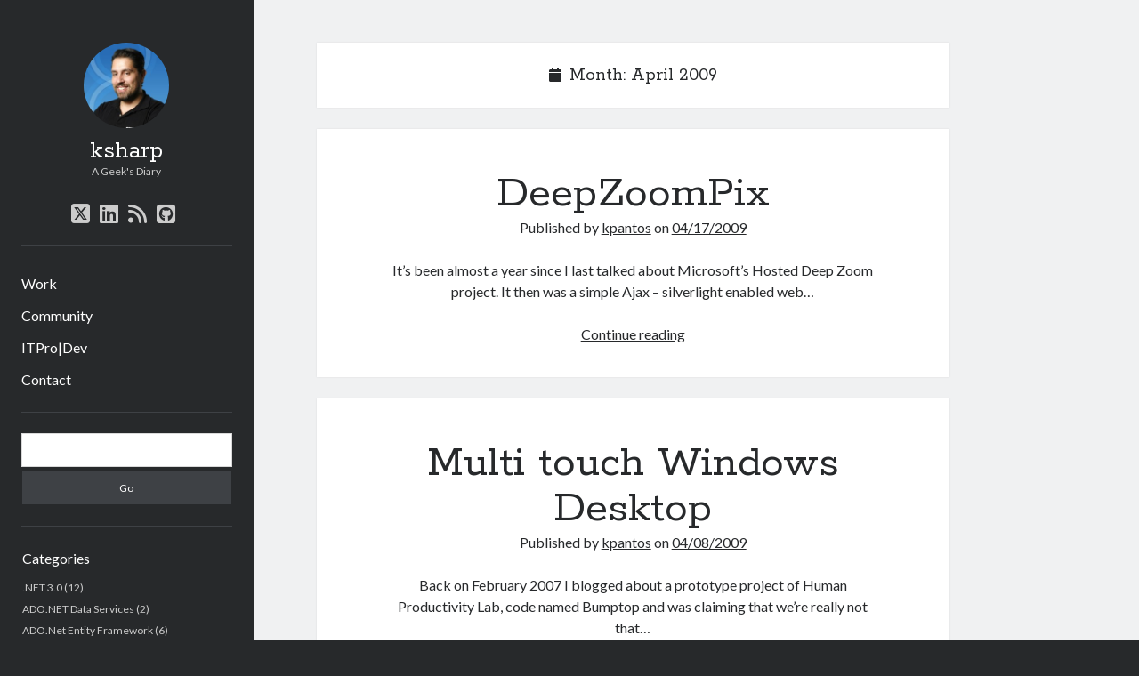

--- FILE ---
content_type: text/html; charset=UTF-8
request_url: https://blog.pantos.name/2009/04/
body_size: 11829
content:
<!DOCTYPE html>

<html lang="en-US">

<head>
	<title>April 2009 &#8211; ksharp</title>
<meta name='robots' content='max-image-preview:large' />
	<style>img:is([sizes="auto" i], [sizes^="auto," i]) { contain-intrinsic-size: 3000px 1500px }</style>
	<meta charset="UTF-8" />
<meta name="viewport" content="width=device-width, initial-scale=1" />
<meta name="template" content="Author 1.56" />
<link rel='dns-prefetch' href='//stats.wp.com' />
<link rel='dns-prefetch' href='//fonts.googleapis.com' />
<link rel="alternate" type="application/rss+xml" title="ksharp &raquo; Feed" href="https://blog.pantos.name/feed/" />
<link rel="alternate" type="application/rss+xml" title="ksharp &raquo; Comments Feed" href="https://blog.pantos.name/comments/feed/" />
<script type="text/javascript">
/* <![CDATA[ */
window._wpemojiSettings = {"baseUrl":"https:\/\/s.w.org\/images\/core\/emoji\/16.0.1\/72x72\/","ext":".png","svgUrl":"https:\/\/s.w.org\/images\/core\/emoji\/16.0.1\/svg\/","svgExt":".svg","source":{"concatemoji":"https:\/\/blog.pantos.name\/wp-includes\/js\/wp-emoji-release.min.js?ver=6.8.3"}};
/*! This file is auto-generated */
!function(s,n){var o,i,e;function c(e){try{var t={supportTests:e,timestamp:(new Date).valueOf()};sessionStorage.setItem(o,JSON.stringify(t))}catch(e){}}function p(e,t,n){e.clearRect(0,0,e.canvas.width,e.canvas.height),e.fillText(t,0,0);var t=new Uint32Array(e.getImageData(0,0,e.canvas.width,e.canvas.height).data),a=(e.clearRect(0,0,e.canvas.width,e.canvas.height),e.fillText(n,0,0),new Uint32Array(e.getImageData(0,0,e.canvas.width,e.canvas.height).data));return t.every(function(e,t){return e===a[t]})}function u(e,t){e.clearRect(0,0,e.canvas.width,e.canvas.height),e.fillText(t,0,0);for(var n=e.getImageData(16,16,1,1),a=0;a<n.data.length;a++)if(0!==n.data[a])return!1;return!0}function f(e,t,n,a){switch(t){case"flag":return n(e,"\ud83c\udff3\ufe0f\u200d\u26a7\ufe0f","\ud83c\udff3\ufe0f\u200b\u26a7\ufe0f")?!1:!n(e,"\ud83c\udde8\ud83c\uddf6","\ud83c\udde8\u200b\ud83c\uddf6")&&!n(e,"\ud83c\udff4\udb40\udc67\udb40\udc62\udb40\udc65\udb40\udc6e\udb40\udc67\udb40\udc7f","\ud83c\udff4\u200b\udb40\udc67\u200b\udb40\udc62\u200b\udb40\udc65\u200b\udb40\udc6e\u200b\udb40\udc67\u200b\udb40\udc7f");case"emoji":return!a(e,"\ud83e\udedf")}return!1}function g(e,t,n,a){var r="undefined"!=typeof WorkerGlobalScope&&self instanceof WorkerGlobalScope?new OffscreenCanvas(300,150):s.createElement("canvas"),o=r.getContext("2d",{willReadFrequently:!0}),i=(o.textBaseline="top",o.font="600 32px Arial",{});return e.forEach(function(e){i[e]=t(o,e,n,a)}),i}function t(e){var t=s.createElement("script");t.src=e,t.defer=!0,s.head.appendChild(t)}"undefined"!=typeof Promise&&(o="wpEmojiSettingsSupports",i=["flag","emoji"],n.supports={everything:!0,everythingExceptFlag:!0},e=new Promise(function(e){s.addEventListener("DOMContentLoaded",e,{once:!0})}),new Promise(function(t){var n=function(){try{var e=JSON.parse(sessionStorage.getItem(o));if("object"==typeof e&&"number"==typeof e.timestamp&&(new Date).valueOf()<e.timestamp+604800&&"object"==typeof e.supportTests)return e.supportTests}catch(e){}return null}();if(!n){if("undefined"!=typeof Worker&&"undefined"!=typeof OffscreenCanvas&&"undefined"!=typeof URL&&URL.createObjectURL&&"undefined"!=typeof Blob)try{var e="postMessage("+g.toString()+"("+[JSON.stringify(i),f.toString(),p.toString(),u.toString()].join(",")+"));",a=new Blob([e],{type:"text/javascript"}),r=new Worker(URL.createObjectURL(a),{name:"wpTestEmojiSupports"});return void(r.onmessage=function(e){c(n=e.data),r.terminate(),t(n)})}catch(e){}c(n=g(i,f,p,u))}t(n)}).then(function(e){for(var t in e)n.supports[t]=e[t],n.supports.everything=n.supports.everything&&n.supports[t],"flag"!==t&&(n.supports.everythingExceptFlag=n.supports.everythingExceptFlag&&n.supports[t]);n.supports.everythingExceptFlag=n.supports.everythingExceptFlag&&!n.supports.flag,n.DOMReady=!1,n.readyCallback=function(){n.DOMReady=!0}}).then(function(){return e}).then(function(){var e;n.supports.everything||(n.readyCallback(),(e=n.source||{}).concatemoji?t(e.concatemoji):e.wpemoji&&e.twemoji&&(t(e.twemoji),t(e.wpemoji)))}))}((window,document),window._wpemojiSettings);
/* ]]> */
</script>
<style id='wp-emoji-styles-inline-css' type='text/css'>

	img.wp-smiley, img.emoji {
		display: inline !important;
		border: none !important;
		box-shadow: none !important;
		height: 1em !important;
		width: 1em !important;
		margin: 0 0.07em !important;
		vertical-align: -0.1em !important;
		background: none !important;
		padding: 0 !important;
	}
</style>
<link rel='stylesheet' id='wp-block-library-css' href='https://blog.pantos.name/wp-includes/css/dist/block-library/style.min.css?ver=6.8.3' type='text/css' media='all' />
<style id='classic-theme-styles-inline-css' type='text/css'>
/*! This file is auto-generated */
.wp-block-button__link{color:#fff;background-color:#32373c;border-radius:9999px;box-shadow:none;text-decoration:none;padding:calc(.667em + 2px) calc(1.333em + 2px);font-size:1.125em}.wp-block-file__button{background:#32373c;color:#fff;text-decoration:none}
</style>
<link rel='stylesheet' id='mediaelement-css' href='https://blog.pantos.name/wp-includes/js/mediaelement/mediaelementplayer-legacy.min.css?ver=4.2.17' type='text/css' media='all' />
<link rel='stylesheet' id='wp-mediaelement-css' href='https://blog.pantos.name/wp-includes/js/mediaelement/wp-mediaelement.min.css?ver=6.8.3' type='text/css' media='all' />
<style id='jetpack-sharing-buttons-style-inline-css' type='text/css'>
.jetpack-sharing-buttons__services-list{display:flex;flex-direction:row;flex-wrap:wrap;gap:0;list-style-type:none;margin:5px;padding:0}.jetpack-sharing-buttons__services-list.has-small-icon-size{font-size:12px}.jetpack-sharing-buttons__services-list.has-normal-icon-size{font-size:16px}.jetpack-sharing-buttons__services-list.has-large-icon-size{font-size:24px}.jetpack-sharing-buttons__services-list.has-huge-icon-size{font-size:36px}@media print{.jetpack-sharing-buttons__services-list{display:none!important}}.editor-styles-wrapper .wp-block-jetpack-sharing-buttons{gap:0;padding-inline-start:0}ul.jetpack-sharing-buttons__services-list.has-background{padding:1.25em 2.375em}
</style>
<style id='global-styles-inline-css' type='text/css'>
:root{--wp--preset--aspect-ratio--square: 1;--wp--preset--aspect-ratio--4-3: 4/3;--wp--preset--aspect-ratio--3-4: 3/4;--wp--preset--aspect-ratio--3-2: 3/2;--wp--preset--aspect-ratio--2-3: 2/3;--wp--preset--aspect-ratio--16-9: 16/9;--wp--preset--aspect-ratio--9-16: 9/16;--wp--preset--color--black: #000000;--wp--preset--color--cyan-bluish-gray: #abb8c3;--wp--preset--color--white: #ffffff;--wp--preset--color--pale-pink: #f78da7;--wp--preset--color--vivid-red: #cf2e2e;--wp--preset--color--luminous-vivid-orange: #ff6900;--wp--preset--color--luminous-vivid-amber: #fcb900;--wp--preset--color--light-green-cyan: #7bdcb5;--wp--preset--color--vivid-green-cyan: #00d084;--wp--preset--color--pale-cyan-blue: #8ed1fc;--wp--preset--color--vivid-cyan-blue: #0693e3;--wp--preset--color--vivid-purple: #9b51e0;--wp--preset--gradient--vivid-cyan-blue-to-vivid-purple: linear-gradient(135deg,rgba(6,147,227,1) 0%,rgb(155,81,224) 100%);--wp--preset--gradient--light-green-cyan-to-vivid-green-cyan: linear-gradient(135deg,rgb(122,220,180) 0%,rgb(0,208,130) 100%);--wp--preset--gradient--luminous-vivid-amber-to-luminous-vivid-orange: linear-gradient(135deg,rgba(252,185,0,1) 0%,rgba(255,105,0,1) 100%);--wp--preset--gradient--luminous-vivid-orange-to-vivid-red: linear-gradient(135deg,rgba(255,105,0,1) 0%,rgb(207,46,46) 100%);--wp--preset--gradient--very-light-gray-to-cyan-bluish-gray: linear-gradient(135deg,rgb(238,238,238) 0%,rgb(169,184,195) 100%);--wp--preset--gradient--cool-to-warm-spectrum: linear-gradient(135deg,rgb(74,234,220) 0%,rgb(151,120,209) 20%,rgb(207,42,186) 40%,rgb(238,44,130) 60%,rgb(251,105,98) 80%,rgb(254,248,76) 100%);--wp--preset--gradient--blush-light-purple: linear-gradient(135deg,rgb(255,206,236) 0%,rgb(152,150,240) 100%);--wp--preset--gradient--blush-bordeaux: linear-gradient(135deg,rgb(254,205,165) 0%,rgb(254,45,45) 50%,rgb(107,0,62) 100%);--wp--preset--gradient--luminous-dusk: linear-gradient(135deg,rgb(255,203,112) 0%,rgb(199,81,192) 50%,rgb(65,88,208) 100%);--wp--preset--gradient--pale-ocean: linear-gradient(135deg,rgb(255,245,203) 0%,rgb(182,227,212) 50%,rgb(51,167,181) 100%);--wp--preset--gradient--electric-grass: linear-gradient(135deg,rgb(202,248,128) 0%,rgb(113,206,126) 100%);--wp--preset--gradient--midnight: linear-gradient(135deg,rgb(2,3,129) 0%,rgb(40,116,252) 100%);--wp--preset--font-size--small: 12px;--wp--preset--font-size--medium: 20px;--wp--preset--font-size--large: 21px;--wp--preset--font-size--x-large: 42px;--wp--preset--font-size--regular: 16px;--wp--preset--font-size--larger: 37px;--wp--preset--spacing--20: 0.44rem;--wp--preset--spacing--30: 0.67rem;--wp--preset--spacing--40: 1rem;--wp--preset--spacing--50: 1.5rem;--wp--preset--spacing--60: 2.25rem;--wp--preset--spacing--70: 3.38rem;--wp--preset--spacing--80: 5.06rem;--wp--preset--shadow--natural: 6px 6px 9px rgba(0, 0, 0, 0.2);--wp--preset--shadow--deep: 12px 12px 50px rgba(0, 0, 0, 0.4);--wp--preset--shadow--sharp: 6px 6px 0px rgba(0, 0, 0, 0.2);--wp--preset--shadow--outlined: 6px 6px 0px -3px rgba(255, 255, 255, 1), 6px 6px rgba(0, 0, 0, 1);--wp--preset--shadow--crisp: 6px 6px 0px rgba(0, 0, 0, 1);}:where(.is-layout-flex){gap: 0.5em;}:where(.is-layout-grid){gap: 0.5em;}body .is-layout-flex{display: flex;}.is-layout-flex{flex-wrap: wrap;align-items: center;}.is-layout-flex > :is(*, div){margin: 0;}body .is-layout-grid{display: grid;}.is-layout-grid > :is(*, div){margin: 0;}:where(.wp-block-columns.is-layout-flex){gap: 2em;}:where(.wp-block-columns.is-layout-grid){gap: 2em;}:where(.wp-block-post-template.is-layout-flex){gap: 1.25em;}:where(.wp-block-post-template.is-layout-grid){gap: 1.25em;}.has-black-color{color: var(--wp--preset--color--black) !important;}.has-cyan-bluish-gray-color{color: var(--wp--preset--color--cyan-bluish-gray) !important;}.has-white-color{color: var(--wp--preset--color--white) !important;}.has-pale-pink-color{color: var(--wp--preset--color--pale-pink) !important;}.has-vivid-red-color{color: var(--wp--preset--color--vivid-red) !important;}.has-luminous-vivid-orange-color{color: var(--wp--preset--color--luminous-vivid-orange) !important;}.has-luminous-vivid-amber-color{color: var(--wp--preset--color--luminous-vivid-amber) !important;}.has-light-green-cyan-color{color: var(--wp--preset--color--light-green-cyan) !important;}.has-vivid-green-cyan-color{color: var(--wp--preset--color--vivid-green-cyan) !important;}.has-pale-cyan-blue-color{color: var(--wp--preset--color--pale-cyan-blue) !important;}.has-vivid-cyan-blue-color{color: var(--wp--preset--color--vivid-cyan-blue) !important;}.has-vivid-purple-color{color: var(--wp--preset--color--vivid-purple) !important;}.has-black-background-color{background-color: var(--wp--preset--color--black) !important;}.has-cyan-bluish-gray-background-color{background-color: var(--wp--preset--color--cyan-bluish-gray) !important;}.has-white-background-color{background-color: var(--wp--preset--color--white) !important;}.has-pale-pink-background-color{background-color: var(--wp--preset--color--pale-pink) !important;}.has-vivid-red-background-color{background-color: var(--wp--preset--color--vivid-red) !important;}.has-luminous-vivid-orange-background-color{background-color: var(--wp--preset--color--luminous-vivid-orange) !important;}.has-luminous-vivid-amber-background-color{background-color: var(--wp--preset--color--luminous-vivid-amber) !important;}.has-light-green-cyan-background-color{background-color: var(--wp--preset--color--light-green-cyan) !important;}.has-vivid-green-cyan-background-color{background-color: var(--wp--preset--color--vivid-green-cyan) !important;}.has-pale-cyan-blue-background-color{background-color: var(--wp--preset--color--pale-cyan-blue) !important;}.has-vivid-cyan-blue-background-color{background-color: var(--wp--preset--color--vivid-cyan-blue) !important;}.has-vivid-purple-background-color{background-color: var(--wp--preset--color--vivid-purple) !important;}.has-black-border-color{border-color: var(--wp--preset--color--black) !important;}.has-cyan-bluish-gray-border-color{border-color: var(--wp--preset--color--cyan-bluish-gray) !important;}.has-white-border-color{border-color: var(--wp--preset--color--white) !important;}.has-pale-pink-border-color{border-color: var(--wp--preset--color--pale-pink) !important;}.has-vivid-red-border-color{border-color: var(--wp--preset--color--vivid-red) !important;}.has-luminous-vivid-orange-border-color{border-color: var(--wp--preset--color--luminous-vivid-orange) !important;}.has-luminous-vivid-amber-border-color{border-color: var(--wp--preset--color--luminous-vivid-amber) !important;}.has-light-green-cyan-border-color{border-color: var(--wp--preset--color--light-green-cyan) !important;}.has-vivid-green-cyan-border-color{border-color: var(--wp--preset--color--vivid-green-cyan) !important;}.has-pale-cyan-blue-border-color{border-color: var(--wp--preset--color--pale-cyan-blue) !important;}.has-vivid-cyan-blue-border-color{border-color: var(--wp--preset--color--vivid-cyan-blue) !important;}.has-vivid-purple-border-color{border-color: var(--wp--preset--color--vivid-purple) !important;}.has-vivid-cyan-blue-to-vivid-purple-gradient-background{background: var(--wp--preset--gradient--vivid-cyan-blue-to-vivid-purple) !important;}.has-light-green-cyan-to-vivid-green-cyan-gradient-background{background: var(--wp--preset--gradient--light-green-cyan-to-vivid-green-cyan) !important;}.has-luminous-vivid-amber-to-luminous-vivid-orange-gradient-background{background: var(--wp--preset--gradient--luminous-vivid-amber-to-luminous-vivid-orange) !important;}.has-luminous-vivid-orange-to-vivid-red-gradient-background{background: var(--wp--preset--gradient--luminous-vivid-orange-to-vivid-red) !important;}.has-very-light-gray-to-cyan-bluish-gray-gradient-background{background: var(--wp--preset--gradient--very-light-gray-to-cyan-bluish-gray) !important;}.has-cool-to-warm-spectrum-gradient-background{background: var(--wp--preset--gradient--cool-to-warm-spectrum) !important;}.has-blush-light-purple-gradient-background{background: var(--wp--preset--gradient--blush-light-purple) !important;}.has-blush-bordeaux-gradient-background{background: var(--wp--preset--gradient--blush-bordeaux) !important;}.has-luminous-dusk-gradient-background{background: var(--wp--preset--gradient--luminous-dusk) !important;}.has-pale-ocean-gradient-background{background: var(--wp--preset--gradient--pale-ocean) !important;}.has-electric-grass-gradient-background{background: var(--wp--preset--gradient--electric-grass) !important;}.has-midnight-gradient-background{background: var(--wp--preset--gradient--midnight) !important;}.has-small-font-size{font-size: var(--wp--preset--font-size--small) !important;}.has-medium-font-size{font-size: var(--wp--preset--font-size--medium) !important;}.has-large-font-size{font-size: var(--wp--preset--font-size--large) !important;}.has-x-large-font-size{font-size: var(--wp--preset--font-size--x-large) !important;}
:where(.wp-block-post-template.is-layout-flex){gap: 1.25em;}:where(.wp-block-post-template.is-layout-grid){gap: 1.25em;}
:where(.wp-block-columns.is-layout-flex){gap: 2em;}:where(.wp-block-columns.is-layout-grid){gap: 2em;}
:root :where(.wp-block-pullquote){font-size: 1.5em;line-height: 1.6;}
</style>
<link rel='stylesheet' id='ct-author-google-fonts-css' href='//fonts.googleapis.com/css?family=Rokkitt%3A400%2C700%7CLato%3A400%2C700&#038;subset=latin%2Clatin-ext&#038;display=swap&#038;ver=6.8.3' type='text/css' media='all' />
<link rel='stylesheet' id='ct-author-font-awesome-css' href='https://blog.pantos.name/wp-content/themes/author/assets/font-awesome/css/all.min.css?ver=6.8.3' type='text/css' media='all' />
<link rel='stylesheet' id='ct-author-style-css' href='https://blog.pantos.name/wp-content/themes/author/style.css?ver=6.8.3' type='text/css' media='all' />
<script type="text/javascript" src="https://blog.pantos.name/wp-includes/js/jquery/jquery.min.js?ver=3.7.1" id="jquery-core-js"></script>
<script type="text/javascript" src="https://blog.pantos.name/wp-includes/js/jquery/jquery-migrate.min.js?ver=3.4.1" id="jquery-migrate-js"></script>
<!--[if IE 8]>
<script type="text/javascript" src="https://blog.pantos.name/wp-content/themes/author/js/build/html5shiv.min.js?ver=6.8.3" id="ct-author-html5-shiv-js"></script>
<![endif]-->
<link rel="https://api.w.org/" href="https://blog.pantos.name/wp-json/" /><link rel="EditURI" type="application/rsd+xml" title="RSD" href="https://blog.pantos.name/xmlrpc.php?rsd" />
<meta name="generator" content="WordPress 6.8.3" />
<script type="text/javascript">
(function(url){
	if(/(?:Chrome\/26\.0\.1410\.63 Safari\/537\.31|WordfenceTestMonBot)/.test(navigator.userAgent)){ return; }
	var addEvent = function(evt, handler) {
		if (window.addEventListener) {
			document.addEventListener(evt, handler, false);
		} else if (window.attachEvent) {
			document.attachEvent('on' + evt, handler);
		}
	};
	var removeEvent = function(evt, handler) {
		if (window.removeEventListener) {
			document.removeEventListener(evt, handler, false);
		} else if (window.detachEvent) {
			document.detachEvent('on' + evt, handler);
		}
	};
	var evts = 'contextmenu dblclick drag dragend dragenter dragleave dragover dragstart drop keydown keypress keyup mousedown mousemove mouseout mouseover mouseup mousewheel scroll'.split(' ');
	var logHuman = function() {
		if (window.wfLogHumanRan) { return; }
		window.wfLogHumanRan = true;
		var wfscr = document.createElement('script');
		wfscr.type = 'text/javascript';
		wfscr.async = true;
		wfscr.src = url + '&r=' + Math.random();
		(document.getElementsByTagName('head')[0]||document.getElementsByTagName('body')[0]).appendChild(wfscr);
		for (var i = 0; i < evts.length; i++) {
			removeEvent(evts[i], logHuman);
		}
	};
	for (var i = 0; i < evts.length; i++) {
		addEvent(evts[i], logHuman);
	}
})('//blog.pantos.name/?wordfence_lh=1&hid=8E605072CE2A7F882F4055B94F98B52D');
</script>	<style>img#wpstats{display:none}</style>
		</head>

<body id="author" class="archive date wp-theme-author">
			<a class="skip-content" href="#main">Skip to content</a>
		<div id="overflow-container" class="overflow-container">
			<div class="max-width">
				<div id="main-sidebar" class="main-sidebar">
																<header class="site-header" id="site-header" role="banner">
							<div id="title-container" class="title-container">
																	<div id="site-avatar" class="site-avatar"
											style="background-image: url('http://blog.pantos.name/wp-content/uploads/2019/01/0.jpg')"></div>
																<div class="container">
									<div id='site-title' class='site-title'><a href='https://blog.pantos.name'>ksharp</a></div>									<p class="tagline">A Geek&#039;s Diary</p>								</div>
							</div>
							<button id="toggle-navigation" class="toggle-navigation" aria-expanded="false">
								<span class="screen-reader-text">open primary menu</span>
								<i class="fas fa-bars"></i>
							</button>
							<div class='social-media-icons'><ul>						<li>
							<a class="twitter" target="_blank"
							   href="https://twitter.com/kpantos" 
                               >
								<i class="fab fa-square-x-twitter"></i>
								<span class="screen-reader-text">twitter</span>
															</a>
						</li>
												<li>
							<a class="linkedin" target="_blank"
							   href="https://www.linkedin.com/in/konstantinospantos/" 
                               >
								<i class="fab fa-linkedin"></i>
								<span class="screen-reader-text">linkedin</span>
															</a>
						</li>
												<li>
							<a class="rss" target="_blank"
							   href="https://blog.pantos.name/feed" 
                               >
								<i class="fas fa-rss"></i>
								<span class="screen-reader-text">rss</span>
															</a>
						</li>
												<li>
							<a class="github" target="_blank"
							   href="https://github.com/kpantos" 
                               >
								<i class="fab fa-github-square"></i>
								<span class="screen-reader-text">github</span>
															</a>
						</li>
						</ul></div>							<div id="menu-primary" class="menu-container menu-primary" role="navigation">
	<nav class="menu"><ul id="menu-primary-items" class="menu-primary-items"><li id="menu-item-8509" class="menu-item menu-item-type-post_type menu-item-object-page menu-item-8509"><a href="https://blog.pantos.name/work/">Work</a></li>
<li id="menu-item-3733" class="menu-item menu-item-type-custom menu-item-object-custom menu-item-3733"><a href="http://www.azureheads.gr">Community</a></li>
<li id="menu-item-3734" class="menu-item menu-item-type-custom menu-item-object-custom menu-item-3734"><a href="http://www.itprodevconnections.gr">ITPro|Dev</a></li>
<li id="menu-item-6893" class="menu-item menu-item-type-post_type menu-item-object-page menu-item-6893"><a href="https://blog.pantos.name/contact/">Contact</a></li>
</ul></nav></div>						</header>
																<aside class="sidebar sidebar-primary" id="sidebar-primary" role="complementary">
		<h1 class="screen-reader-text">Sidebar</h1>
		<section id="search-2" class="widget widget_search"><div class='search-form-container'>
	<form role="search" method="get" class="search-form" action="https://blog.pantos.name/">
		<label class="screen-reader-text" for="search-field">Search</label>
		<input id="search-field" type="search" class="search-field" value="" name="s"
		       title="Search for:"/>
		<input type="submit" class="search-submit" value='Go'/>
	</form>
</div></section><section id="categories-2" class="widget widget_categories"><h2 class="widget-title">Categories</h2>
			<ul>
					<li class="cat-item cat-item-2"><a href="https://blog.pantos.name/category/net-3-0/">.NET 3.0</a> (12)
</li>
	<li class="cat-item cat-item-3"><a href="https://blog.pantos.name/category/ado-net-data-services/">ADO.NET Data Services</a> (2)
</li>
	<li class="cat-item cat-item-4"><a href="https://blog.pantos.name/category/ado-net-entity-framework/">ADO.Net Entity Framework</a> (6)
</li>
	<li class="cat-item cat-item-5"><a href="https://blog.pantos.name/category/architecture/">Architecture</a> (8)
</li>
	<li class="cat-item cat-item-6"><a href="https://blog.pantos.name/category/asp-net/">ASP.NET</a> (38)
</li>
	<li class="cat-item cat-item-7"><a href="https://blog.pantos.name/category/c/">C#</a> (12)
</li>
	<li class="cat-item cat-item-8"><a href="https://blog.pantos.name/category/caching/">Caching</a> (1)
</li>
	<li class="cat-item cat-item-9"><a href="https://blog.pantos.name/category/deepzoom/">Deepzoom</a> (1)
</li>
	<li class="cat-item cat-item-10"><a href="https://blog.pantos.name/category/dotnetzone/">DotNetZone</a> (5)
</li>
	<li class="cat-item cat-item-11"><a href="https://blog.pantos.name/category/dynamic-data/">Dynamic Data</a> (1)
</li>
	<li class="cat-item cat-item-12"><a href="https://blog.pantos.name/category/enterprise-library/">Enterprise Library</a> (2)
</li>
	<li class="cat-item cat-item-13"><a href="https://blog.pantos.name/category/events/">Events</a> (44)
</li>
	<li class="cat-item cat-item-14"><a href="https://blog.pantos.name/category/expression-suite/">Expression Suite</a> (1)
</li>
	<li class="cat-item cat-item-15"><a href="https://blog.pantos.name/category/general-net/">General .Net</a> (9)
</li>
	<li class="cat-item cat-item-16"><a href="https://blog.pantos.name/category/great-sites/">Great Sites</a> (22)
</li>
	<li class="cat-item cat-item-17"><a href="https://blog.pantos.name/category/internet-explorer/">Internet Explorer</a> (10)
</li>
	<li class="cat-item cat-item-18"><a href="https://blog.pantos.name/category/linq/">Linq</a> (6)
</li>
	<li class="cat-item cat-item-19"><a href="https://blog.pantos.name/category/linq-to-sql/">Linq to SQL</a> (6)
</li>
	<li class="cat-item cat-item-20"><a href="https://blog.pantos.name/category/metro-applications/">Metro Applications</a> (1)
</li>
	<li class="cat-item cat-item-21"><a href="https://blog.pantos.name/category/microsoft-azure/">Microsoft Azure</a> (45)
</li>
	<li class="cat-item cat-item-22"><a href="https://blog.pantos.name/category/ms-application-blocks/">MS Application Blocks</a> (7)
</li>
	<li class="cat-item cat-item-23"><a href="https://blog.pantos.name/category/mvp/">MVP</a> (13)
</li>
	<li class="cat-item cat-item-24"><a href="https://blog.pantos.name/category/notes/">Note to Self</a> (1)
</li>
	<li class="cat-item cat-item-25"><a href="https://blog.pantos.name/category/off-topic/">Off Topic</a> (60)
</li>
	<li class="cat-item cat-item-26"><a href="https://blog.pantos.name/category/office-development/">Office Development</a> (1)
</li>
	<li class="cat-item cat-item-27"><a href="https://blog.pantos.name/category/operating-system/">Operating System</a> (12)
</li>
	<li class="cat-item cat-item-28"><a href="https://blog.pantos.name/category/popfly/">Popfly</a> (5)
</li>
	<li class="cat-item cat-item-29"><a href="https://blog.pantos.name/category/publications/">Publications</a> (1)
</li>
	<li class="cat-item cat-item-31"><a href="https://blog.pantos.name/category/security/">Security</a> (4)
</li>
	<li class="cat-item cat-item-32"><a href="https://blog.pantos.name/category/silverlight/">Silverlight</a> (30)
</li>
	<li class="cat-item cat-item-33"><a href="https://blog.pantos.name/category/sql-server/">SQL Server</a> (3)
</li>
	<li class="cat-item cat-item-34"><a href="https://blog.pantos.name/category/teched-2007/">TechEd 2007</a> (4)
</li>
	<li class="cat-item cat-item-35"><a href="https://blog.pantos.name/category/teched-2008/">TechEd 2008</a> (2)
</li>
	<li class="cat-item cat-item-36"><a href="https://blog.pantos.name/category/teched-2009/">TechEd 2009</a> (4)
</li>
	<li class="cat-item cat-item-37"><a href="https://blog.pantos.name/category/teched-2010/">TechEd 2010</a> (1)
</li>
	<li class="cat-item cat-item-38"><a href="https://blog.pantos.name/category/teched-2013/">TechEd 2013</a> (1)
</li>
	<li class="cat-item cat-item-39"><a href="https://blog.pantos.name/category/tools/">Tools</a> (9)
</li>
	<li class="cat-item cat-item-1"><a href="https://blog.pantos.name/category/uncategorized/">Uncategorized</a> (24)
</li>
	<li class="cat-item cat-item-40"><a href="https://blog.pantos.name/category/utils-i-like/">Utils I Like</a> (22)
</li>
	<li class="cat-item cat-item-41"><a href="https://blog.pantos.name/category/vista-gadgets/">Vista Gadgets</a> (15)
</li>
	<li class="cat-item cat-item-42"><a href="https://blog.pantos.name/category/visual-studio/">Visual Studio</a> (24)
</li>
	<li class="cat-item cat-item-43"><a href="https://blog.pantos.name/category/web/">Web</a> (58)
</li>
	<li class="cat-item cat-item-44"><a href="https://blog.pantos.name/category/windows-7/">Windows 7</a> (5)
</li>
	<li class="cat-item cat-item-45"><a href="https://blog.pantos.name/category/windows-8/">Windows 8</a> (5)
</li>
	<li class="cat-item cat-item-46"><a href="https://blog.pantos.name/category/wp7/">WP7</a> (4)
</li>
	<li class="cat-item cat-item-47"><a href="https://blog.pantos.name/category/wpf/">WPF</a> (12)
</li>
			</ul>

			</section><section id="archives-2" class="widget widget_archive"><h2 class="widget-title">Archives</h2>		<label class="screen-reader-text" for="archives-dropdown-2">Archives</label>
		<select id="archives-dropdown-2" name="archive-dropdown">
			
			<option value="">Select Month</option>
				<option value='https://blog.pantos.name/2019/10/'> October 2019 &nbsp;(1)</option>
	<option value='https://blog.pantos.name/2016/11/'> November 2016 &nbsp;(1)</option>
	<option value='https://blog.pantos.name/2016/04/'> April 2016 &nbsp;(1)</option>
	<option value='https://blog.pantos.name/2016/03/'> March 2016 &nbsp;(1)</option>
	<option value='https://blog.pantos.name/2016/02/'> February 2016 &nbsp;(1)</option>
	<option value='https://blog.pantos.name/2016/01/'> January 2016 &nbsp;(1)</option>
	<option value='https://blog.pantos.name/2015/10/'> October 2015 &nbsp;(1)</option>
	<option value='https://blog.pantos.name/2015/07/'> July 2015 &nbsp;(1)</option>
	<option value='https://blog.pantos.name/2015/06/'> June 2015 &nbsp;(1)</option>
	<option value='https://blog.pantos.name/2015/04/'> April 2015 &nbsp;(3)</option>
	<option value='https://blog.pantos.name/2015/01/'> January 2015 &nbsp;(1)</option>
	<option value='https://blog.pantos.name/2014/12/'> December 2014 &nbsp;(4)</option>
	<option value='https://blog.pantos.name/2014/11/'> November 2014 &nbsp;(2)</option>
	<option value='https://blog.pantos.name/2014/10/'> October 2014 &nbsp;(3)</option>
	<option value='https://blog.pantos.name/2014/07/'> July 2014 &nbsp;(1)</option>
	<option value='https://blog.pantos.name/2014/03/'> March 2014 &nbsp;(1)</option>
	<option value='https://blog.pantos.name/2014/02/'> February 2014 &nbsp;(1)</option>
	<option value='https://blog.pantos.name/2013/12/'> December 2013 &nbsp;(3)</option>
	<option value='https://blog.pantos.name/2013/06/'> June 2013 &nbsp;(2)</option>
	<option value='https://blog.pantos.name/2013/05/'> May 2013 &nbsp;(6)</option>
	<option value='https://blog.pantos.name/2013/04/'> April 2013 &nbsp;(1)</option>
	<option value='https://blog.pantos.name/2013/03/'> March 2013 &nbsp;(2)</option>
	<option value='https://blog.pantos.name/2013/01/'> January 2013 &nbsp;(2)</option>
	<option value='https://blog.pantos.name/2012/12/'> December 2012 &nbsp;(5)</option>
	<option value='https://blog.pantos.name/2012/10/'> October 2012 &nbsp;(1)</option>
	<option value='https://blog.pantos.name/2012/09/'> September 2012 &nbsp;(1)</option>
	<option value='https://blog.pantos.name/2012/08/'> August 2012 &nbsp;(2)</option>
	<option value='https://blog.pantos.name/2012/07/'> July 2012 &nbsp;(6)</option>
	<option value='https://blog.pantos.name/2012/05/'> May 2012 &nbsp;(3)</option>
	<option value='https://blog.pantos.name/2012/04/'> April 2012 &nbsp;(1)</option>
	<option value='https://blog.pantos.name/2012/03/'> March 2012 &nbsp;(1)</option>
	<option value='https://blog.pantos.name/2012/02/'> February 2012 &nbsp;(1)</option>
	<option value='https://blog.pantos.name/2012/01/'> January 2012 &nbsp;(1)</option>
	<option value='https://blog.pantos.name/2011/12/'> December 2011 &nbsp;(2)</option>
	<option value='https://blog.pantos.name/2011/09/'> September 2011 &nbsp;(1)</option>
	<option value='https://blog.pantos.name/2011/06/'> June 2011 &nbsp;(1)</option>
	<option value='https://blog.pantos.name/2011/05/'> May 2011 &nbsp;(4)</option>
	<option value='https://blog.pantos.name/2011/04/'> April 2011 &nbsp;(4)</option>
	<option value='https://blog.pantos.name/2011/03/'> March 2011 &nbsp;(2)</option>
	<option value='https://blog.pantos.name/2011/02/'> February 2011 &nbsp;(1)</option>
	<option value='https://blog.pantos.name/2011/01/'> January 2011 &nbsp;(5)</option>
	<option value='https://blog.pantos.name/2010/11/'> November 2010 &nbsp;(1)</option>
	<option value='https://blog.pantos.name/2010/10/'> October 2010 &nbsp;(3)</option>
	<option value='https://blog.pantos.name/2010/09/'> September 2010 &nbsp;(2)</option>
	<option value='https://blog.pantos.name/2010/08/'> August 2010 &nbsp;(1)</option>
	<option value='https://blog.pantos.name/2010/07/'> July 2010 &nbsp;(1)</option>
	<option value='https://blog.pantos.name/2010/06/'> June 2010 &nbsp;(2)</option>
	<option value='https://blog.pantos.name/2010/05/'> May 2010 &nbsp;(1)</option>
	<option value='https://blog.pantos.name/2010/04/'> April 2010 &nbsp;(4)</option>
	<option value='https://blog.pantos.name/2010/03/'> March 2010 &nbsp;(3)</option>
	<option value='https://blog.pantos.name/2010/02/'> February 2010 &nbsp;(2)</option>
	<option value='https://blog.pantos.name/2010/01/'> January 2010 &nbsp;(3)</option>
	<option value='https://blog.pantos.name/2009/12/'> December 2009 &nbsp;(5)</option>
	<option value='https://blog.pantos.name/2009/11/'> November 2009 &nbsp;(5)</option>
	<option value='https://blog.pantos.name/2009/10/'> October 2009 &nbsp;(10)</option>
	<option value='https://blog.pantos.name/2009/09/'> September 2009 &nbsp;(8)</option>
	<option value='https://blog.pantos.name/2009/08/'> August 2009 &nbsp;(1)</option>
	<option value='https://blog.pantos.name/2009/07/'> July 2009 &nbsp;(2)</option>
	<option value='https://blog.pantos.name/2009/05/'> May 2009 &nbsp;(2)</option>
	<option value='https://blog.pantos.name/2009/04/' selected='selected'> April 2009 &nbsp;(5)</option>
	<option value='https://blog.pantos.name/2009/03/'> March 2009 &nbsp;(3)</option>
	<option value='https://blog.pantos.name/2009/02/'> February 2009 &nbsp;(3)</option>
	<option value='https://blog.pantos.name/2009/01/'> January 2009 &nbsp;(4)</option>
	<option value='https://blog.pantos.name/2008/11/'> November 2008 &nbsp;(9)</option>
	<option value='https://blog.pantos.name/2008/09/'> September 2008 &nbsp;(6)</option>
	<option value='https://blog.pantos.name/2008/08/'> August 2008 &nbsp;(5)</option>
	<option value='https://blog.pantos.name/2008/07/'> July 2008 &nbsp;(2)</option>
	<option value='https://blog.pantos.name/2008/06/'> June 2008 &nbsp;(2)</option>
	<option value='https://blog.pantos.name/2008/05/'> May 2008 &nbsp;(2)</option>
	<option value='https://blog.pantos.name/2008/04/'> April 2008 &nbsp;(9)</option>
	<option value='https://blog.pantos.name/2008/03/'> March 2008 &nbsp;(3)</option>
	<option value='https://blog.pantos.name/2008/02/'> February 2008 &nbsp;(3)</option>
	<option value='https://blog.pantos.name/2008/01/'> January 2008 &nbsp;(5)</option>
	<option value='https://blog.pantos.name/2007/12/'> December 2007 &nbsp;(5)</option>
	<option value='https://blog.pantos.name/2007/11/'> November 2007 &nbsp;(6)</option>
	<option value='https://blog.pantos.name/2007/10/'> October 2007 &nbsp;(5)</option>
	<option value='https://blog.pantos.name/2007/09/'> September 2007 &nbsp;(12)</option>
	<option value='https://blog.pantos.name/2007/08/'> August 2007 &nbsp;(2)</option>
	<option value='https://blog.pantos.name/2007/07/'> July 2007 &nbsp;(5)</option>
	<option value='https://blog.pantos.name/2007/06/'> June 2007 &nbsp;(13)</option>
	<option value='https://blog.pantos.name/2007/05/'> May 2007 &nbsp;(6)</option>
	<option value='https://blog.pantos.name/2007/04/'> April 2007 &nbsp;(6)</option>
	<option value='https://blog.pantos.name/2007/03/'> March 2007 &nbsp;(6)</option>
	<option value='https://blog.pantos.name/2007/02/'> February 2007 &nbsp;(4)</option>
	<option value='https://blog.pantos.name/2007/01/'> January 2007 &nbsp;(7)</option>
	<option value='https://blog.pantos.name/2006/12/'> December 2006 &nbsp;(4)</option>
	<option value='https://blog.pantos.name/2006/11/'> November 2006 &nbsp;(3)</option>
	<option value='https://blog.pantos.name/2006/10/'> October 2006 &nbsp;(3)</option>
	<option value='https://blog.pantos.name/2006/09/'> September 2006 &nbsp;(3)</option>
	<option value='https://blog.pantos.name/2006/08/'> August 2006 &nbsp;(3)</option>
	<option value='https://blog.pantos.name/2006/07/'> July 2006 &nbsp;(3)</option>
	<option value='https://blog.pantos.name/2006/06/'> June 2006 &nbsp;(14)</option>
	<option value='https://blog.pantos.name/2006/05/'> May 2006 &nbsp;(3)</option>

		</select>

			<script type="text/javascript">
/* <![CDATA[ */

(function() {
	var dropdown = document.getElementById( "archives-dropdown-2" );
	function onSelectChange() {
		if ( dropdown.options[ dropdown.selectedIndex ].value !== '' ) {
			document.location.href = this.options[ this.selectedIndex ].value;
		}
	}
	dropdown.onchange = onSelectChange;
})();

/* ]]> */
</script>
</section><section id="meta-2" class="widget widget_meta"><h2 class="widget-title">Meta</h2>
		<ul>
						<li><a href="https://blog.pantos.name/wp-login.php">Log in</a></li>
			<li><a href="https://blog.pantos.name/feed/">Entries feed</a></li>
			<li><a href="https://blog.pantos.name/comments/feed/">Comments feed</a></li>

			<li><a href="https://wordpress.org/">WordPress.org</a></li>
		</ul>

		</section><section id="tag_cloud-2" class="widget widget_tag_cloud"><h2 class="widget-title">Tags</h2><div class="tagcloud"><a href="https://blog.pantos.name/tag/azure/" class="tag-cloud-link tag-link-53 tag-link-position-1" style="font-size: 8pt;" aria-label="Azure (1 item)">Azure</a>
<a href="https://blog.pantos.name/tag/azure-automation/" class="tag-cloud-link tag-link-56 tag-link-position-2" style="font-size: 8pt;" aria-label="Azure Automation (1 item)">Azure Automation</a>
<a href="https://blog.pantos.name/tag/azure-compute/" class="tag-cloud-link tag-link-54 tag-link-position-3" style="font-size: 8pt;" aria-label="Azure Compute (1 item)">Azure Compute</a>
<a href="https://blog.pantos.name/tag/azure-high-availability/" class="tag-cloud-link tag-link-55 tag-link-position-4" style="font-size: 8pt;" aria-label="Azure High Availability (1 item)">Azure High Availability</a>
<a href="https://blog.pantos.name/tag/azure-media-services/" class="tag-cloud-link tag-link-48 tag-link-position-5" style="font-size: 8pt;" aria-label="Azure Media Services (1 item)">Azure Media Services</a>
<a href="https://blog.pantos.name/tag/microsoft/" class="tag-cloud-link tag-link-49 tag-link-position-6" style="font-size: 22pt;" aria-label="Microsoft (2 items)">Microsoft</a>
<a href="https://blog.pantos.name/tag/microsoft-azure-storage/" class="tag-cloud-link tag-link-50 tag-link-position-7" style="font-size: 8pt;" aria-label="Microsoft Azure Storage (1 item)">Microsoft Azure Storage</a>
<a href="https://blog.pantos.name/tag/teched/" class="tag-cloud-link tag-link-51 tag-link-position-8" style="font-size: 8pt;" aria-label="TechEd (1 item)">TechEd</a></div>
</section>	</aside>
									</div>
								<section id="main" class="main" role="main">
					
<div class='archive-header'>
	<i class="fas fa-calendar" aria-hidden="true"></i>
	<h1>
		Month: <span>April 2009</span>	</h1>
	</div>	<div id="loop-container" class="loop-container">
		<div class="post-5402 post type-post status-publish format-standard hentry category-deepzoom category-silverlight entry">
			<article>
		<div class='post-header'>
			<h2 class='post-title'>
				<a href="https://blog.pantos.name/2009/04/17/deepzoompix/">DeepZoomPix</a>
			</h2>
			<span class="post-meta">
	Published by <span class='author'><a href='https://blog.pantos.name/author/kpantos/'>kpantos</a></span> on <span class='date'><a href='https://blog.pantos.name/2009/04/'>04/17/2009</a></span></span>		</div>
		<div class="post-content">
			<p>It’s been almost a year since I last talked about Microsoft&#8217;s Hosted Deep Zoom project. It then was a simple Ajax – silverlight enabled web&#8230;</p>
<div class="more-link-wrapper"><a class="more-link" href="https://blog.pantos.name/2009/04/17/deepzoompix/">Continue reading<span class="screen-reader-text">DeepZoomPix</span></a></div>
					</div>
	</article>
	</div><div class="post-5392 post type-post status-publish format-standard hentry category-great-sites category-operating-system category-utils-i-like category-windows-7 entry">
			<article>
		<div class='post-header'>
			<h2 class='post-title'>
				<a href="https://blog.pantos.name/2009/04/08/multi-touch-windows-desktop/">Multi touch Windows Desktop</a>
			</h2>
			<span class="post-meta">
	Published by <span class='author'><a href='https://blog.pantos.name/author/kpantos/'>kpantos</a></span> on <span class='date'><a href='https://blog.pantos.name/2009/04/'>04/08/2009</a></span></span>		</div>
		<div class="post-content">
			<p>Back on February 2007 I blogged about a prototype project of Human Productivity Lab, code named Bumptop and was claiming that we’re really not that&#8230;</p>
<div class="more-link-wrapper"><a class="more-link" href="https://blog.pantos.name/2009/04/08/multi-touch-windows-desktop/">Continue reading<span class="screen-reader-text">Multi touch Windows Desktop</span></a></div>
					</div>
	</article>
	</div><div class="post-5382 post type-post status-publish format-standard hentry category-silverlight entry">
			<article>
		<div class='post-header'>
			<h2 class='post-title'>
				<a href="https://blog.pantos.name/2009/04/08/tools-for-building-line-of-business-apps-with-silverlight/">Tools for building Line of Business Apps with Silverlight</a>
			</h2>
			<span class="post-meta">
	Published by <span class='author'><a href='https://blog.pantos.name/author/kpantos/'>kpantos</a></span> on <span class='date'><a href='https://blog.pantos.name/2009/04/'>04/08/2009</a></span></span>		</div>
		<div class="post-content">
			<p>Most of the large control suite vendors have already started releasing their offerings for the Silverlight platform. One of those, namely divelements, has put together&#8230;</p>
<div class="more-link-wrapper"><a class="more-link" href="https://blog.pantos.name/2009/04/08/tools-for-building-line-of-business-apps-with-silverlight/">Continue reading<span class="screen-reader-text">Tools for building Line of Business Apps with Silverlight</span></a></div>
					</div>
	</article>
	</div><div class="post-5372 post type-post status-publish format-standard hentry category-caching entry">
			<article>
		<div class='post-header'>
			<h2 class='post-title'>
				<a href="https://blog.pantos.name/2009/04/08/velocity-ctp-3-is-available/">Velocity CTP 3 is available</a>
			</h2>
			<span class="post-meta">
	Published by <span class='author'><a href='https://blog.pantos.name/author/kpantos/'>kpantos</a></span> on <span class='date'><a href='https://blog.pantos.name/2009/04/'>04/08/2009</a></span></span>		</div>
		<div class="post-content">
			<p>Good news, the 3rd community technology preview of Microsoft’s offering on Caching is out. You can download it here. If you haven’t looked at it&#8230;</p>
<div class="more-link-wrapper"><a class="more-link" href="https://blog.pantos.name/2009/04/08/velocity-ctp-3-is-available/">Continue reading<span class="screen-reader-text">Velocity CTP 3 is available</span></a></div>
					</div>
	</article>
	</div><div class="post-5362 post type-post status-publish format-standard hentry category-mvp entry">
			<article>
		<div class='post-header'>
			<h2 class='post-title'>
				<a href="https://blog.pantos.name/2009/04/05/microsoft-mvp-again/">Microsoft MVP again</a>
			</h2>
			<span class="post-meta">
	Published by <span class='author'><a href='https://blog.pantos.name/author/kpantos/'>kpantos</a></span> on <span class='date'><a href='https://blog.pantos.name/2009/04/'>04/05/2009</a></span></span>		</div>
		<div class="post-content">
			<p>Great news arrived this week. Didn’t have time to blog about it as I also had a Community presentation about windows Azure. So Microsoft has&#8230;</p>
<div class="more-link-wrapper"><a class="more-link" href="https://blog.pantos.name/2009/04/05/microsoft-mvp-again/">Continue reading<span class="screen-reader-text">Microsoft MVP again</span></a></div>
					</div>
	</article>
	</div>	</div>
</section><!-- .main -->
    <footer class="site-footer" role="contentinfo">
                <div class="design-credit">
            <span>
                <a href="https://www.competethemes.com/author/" rel="nofollow">Author WordPress Theme</a> by Compete Themes            </span>
        </div>
    </footer>
</div><!-- .max-width -->
</div><!-- .overflow-container -->
<button id="scroll-to-top" class="scroll-to-top"><span class="screen-reader-text">Scroll to the top</span><i class="fas fa-arrow-up"></i></button><script type="speculationrules">
{"prefetch":[{"source":"document","where":{"and":[{"href_matches":"\/*"},{"not":{"href_matches":["\/wp-*.php","\/wp-admin\/*","\/wp-content\/uploads\/*","\/wp-content\/*","\/wp-content\/plugins\/*","\/wp-content\/themes\/author\/*","\/*\\?(.+)"]}},{"not":{"selector_matches":"a[rel~=\"nofollow\"]"}},{"not":{"selector_matches":".no-prefetch, .no-prefetch a"}}]},"eagerness":"conservative"}]}
</script>
        <script>
            // Do not change this comment line otherwise Speed Optimizer won't be able to detect this script

            (function () {
                function sendRequest(url, body) {
                    if(!window.fetch) {
                        const xhr = new XMLHttpRequest();
                        xhr.open("POST", url, true);
                        xhr.setRequestHeader("Content-Type", "application/json;charset=UTF-8");
                        xhr.send(JSON.stringify(body))
                        return
                    }

                    const request = fetch(url, {
                        method: 'POST',
                        body: JSON.stringify(body),
                        keepalive: true,
                        headers: {
                            'Content-Type': 'application/json;charset=UTF-8'
                        }
                    });
                }

                const calculateParentDistance = (child, parent) => {
                    let count = 0;
                    let currentElement = child;

                    // Traverse up the DOM tree until we reach parent or the top of the DOM
                    while (currentElement && currentElement !== parent) {
                        currentElement = currentElement.parentNode;
                        count++;
                    }

                    // If parent was not found in the hierarchy, return -1
                    if (!currentElement) {
                        return -1; // Indicates parent is not an ancestor of element
                    }

                    return count; // Number of layers between element and parent
                }
                const isMatchingClass = (linkRule, href, classes, ids) => {
                    return classes.includes(linkRule.value)
                }
                const isMatchingId = (linkRule, href, classes, ids) => {
                    return ids.includes(linkRule.value)
                }
                const isMatchingDomain = (linkRule, href, classes, ids) => {
                    if(!URL.canParse(href)) {
                        return false
                    }

                    const url = new URL(href)
                    const host = url.host
                    const hostsToMatch = [host]

                    if(host.startsWith('www.')) {
                        hostsToMatch.push(host.substring(4))
                    } else {
                        hostsToMatch.push('www.' + host)
                    }

                    return hostsToMatch.includes(linkRule.value)
                }
                const isMatchingExtension = (linkRule, href, classes, ids) => {
                    if(!URL.canParse(href)) {
                        return false
                    }

                    const url = new URL(href)

                    return url.pathname.endsWith('.' + linkRule.value)
                }
                const isMatchingSubdirectory = (linkRule, href, classes, ids) => {
                    if(!URL.canParse(href)) {
                        return false
                    }

                    const url = new URL(href)

                    return url.pathname.startsWith('/' + linkRule.value + '/')
                }
                const isMatchingProtocol = (linkRule, href, classes, ids) => {
                    if(!URL.canParse(href)) {
                        return false
                    }

                    const url = new URL(href)

                    return url.protocol === linkRule.value + ':'
                }
                const isMatchingExternal = (linkRule, href, classes, ids) => {
                    if(!URL.canParse(href) || !URL.canParse(document.location.href)) {
                        return false
                    }

                    const matchingProtocols = ['http:', 'https:']
                    const siteUrl = new URL(document.location.href)
                    const linkUrl = new URL(href)

                    // Links to subdomains will appear to be external matches according to JavaScript,
                    // but the PHP rules will filter those events out.
                    return matchingProtocols.includes(linkUrl.protocol) && siteUrl.host !== linkUrl.host
                }
                const isMatch = (linkRule, href, classes, ids) => {
                    switch (linkRule.type) {
                        case 'class':
                            return isMatchingClass(linkRule, href, classes, ids)
                        case 'id':
                            return isMatchingId(linkRule, href, classes, ids)
                        case 'domain':
                            return isMatchingDomain(linkRule, href, classes, ids)
                        case 'extension':
                            return isMatchingExtension(linkRule, href, classes, ids)
                        case 'subdirectory':
                            return isMatchingSubdirectory(linkRule, href, classes, ids)
                        case 'protocol':
                            return isMatchingProtocol(linkRule, href, classes, ids)
                        case 'external':
                            return isMatchingExternal(linkRule, href, classes, ids)
                        default:
                            return false;
                    }
                }
                const track = (element) => {
                    const href = element.href ?? null
                    const classes = Array.from(element.classList)
                    const ids = [element.id]
                    const linkRules = [{"type":"extension","value":"pdf"},{"type":"extension","value":"zip"},{"type":"protocol","value":"mailto"},{"type":"protocol","value":"tel"}]
                    if(linkRules.length === 0) {
                        return
                    }

                    // For link rules that target an id, we need to allow that id to appear
                    // in any ancestor up to the 7th ancestor. This loop looks for those matches
                    // and counts them.
                    linkRules.forEach((linkRule) => {
                        if(linkRule.type !== 'id') {
                            return;
                        }

                        const matchingAncestor = element.closest('#' + linkRule.value)

                        if(!matchingAncestor || matchingAncestor.matches('html, body')) {
                            return;
                        }

                        const depth = calculateParentDistance(element, matchingAncestor)

                        if(depth < 7) {
                            ids.push(linkRule.value)
                        }
                    });

                    // For link rules that target a class, we need to allow that class to appear
                    // in any ancestor up to the 7th ancestor. This loop looks for those matches
                    // and counts them.
                    linkRules.forEach((linkRule) => {
                        if(linkRule.type !== 'class') {
                            return;
                        }

                        const matchingAncestor = element.closest('.' + linkRule.value)

                        if(!matchingAncestor || matchingAncestor.matches('html, body')) {
                            return;
                        }

                        const depth = calculateParentDistance(element, matchingAncestor)

                        if(depth < 7) {
                            classes.push(linkRule.value)
                        }
                    });

                    const hasMatch = linkRules.some((linkRule) => {
                        return isMatch(linkRule, href, classes, ids)
                    })

                    if(!hasMatch) {
                        return
                    }

                    const url = "https://blog.pantos.name/wp-content/plugins/independent-analytics/iawp-click-endpoint.php";
                    const body = {
                        href: href,
                        classes: classes.join(' '),
                        ids: ids.join(' '),
                        ...{"payload":{"resource":"date_archive","date_archive":"2009-04","page":1},"signature":"ca9b1a831aab0b56ee57b5d2e1159639"}                    };

                    sendRequest(url, body)
                }
                document.addEventListener('mousedown', function (event) {
                                        if (navigator.webdriver || /bot|crawler|spider|crawling|semrushbot|chrome-lighthouse/i.test(navigator.userAgent)) {
                        return;
                    }
                    
                    const element = event.target.closest('a')

                    if(!element) {
                        return
                    }

                    const isPro = false
                    if(!isPro) {
                        return
                    }

                    // Don't track left clicks with this event. The click event is used for that.
                    if(event.button === 0) {
                        return
                    }

                    track(element)
                })
                document.addEventListener('click', function (event) {
                                        if (navigator.webdriver || /bot|crawler|spider|crawling|semrushbot|chrome-lighthouse/i.test(navigator.userAgent)) {
                        return;
                    }
                    
                    const element = event.target.closest('a, button, input[type="submit"], input[type="button"]')

                    if(!element) {
                        return
                    }

                    const isPro = false
                    if(!isPro) {
                        return
                    }

                    track(element)
                })
                document.addEventListener('play', function (event) {
                                        if (navigator.webdriver || /bot|crawler|spider|crawling|semrushbot|chrome-lighthouse/i.test(navigator.userAgent)) {
                        return;
                    }
                    
                    const element = event.target.closest('audio, video')

                    if(!element) {
                        return
                    }

                    const isPro = false
                    if(!isPro) {
                        return
                    }

                    track(element)
                }, true)
                document.addEventListener("DOMContentLoaded", function (e) {
                    if (document.hasOwnProperty("visibilityState") && document.visibilityState === "prerender") {
                        return;
                    }

                                            if (navigator.webdriver || /bot|crawler|spider|crawling|semrushbot|chrome-lighthouse/i.test(navigator.userAgent)) {
                            return;
                        }
                    
                    let referrer_url = null;

                    if (typeof document.referrer === 'string' && document.referrer.length > 0) {
                        referrer_url = document.referrer;
                    }

                    const params = location.search.slice(1).split('&').reduce((acc, s) => {
                        const [k, v] = s.split('=');
                        return Object.assign(acc, {[k]: v});
                    }, {});

                    const url = "https://blog.pantos.name/wp-json/iawp/search";
                    const body = {
                        referrer_url,
                        utm_source: params.utm_source,
                        utm_medium: params.utm_medium,
                        utm_campaign: params.utm_campaign,
                        utm_term: params.utm_term,
                        utm_content: params.utm_content,
                        gclid: params.gclid,
                        ...{"payload":{"resource":"date_archive","date_archive":"2009-04","page":1},"signature":"ca9b1a831aab0b56ee57b5d2e1159639"}                    };

                    sendRequest(url, body)
                });
            })();
        </script>
        <script type="text/javascript" id="ct-author-js-js-extra">
/* <![CDATA[ */
var ct_author_objectL10n = {"openPrimaryMenu":"open primary menu","closePrimaryMenu":"close primary menu","openChildMenu":"open child menu","closeChildMenu":"close child menu"};
/* ]]> */
</script>
<script type="text/javascript" src="https://blog.pantos.name/wp-content/themes/author/js/build/production.min.js?ver=6.8.3" id="ct-author-js-js"></script>
<!--[if IE 8]>
<script type="text/javascript" src="https://blog.pantos.name/wp-content/themes/author/js/build/respond.min.js?ver=6.8.3" id="ct-author-respond-js"></script>
<![endif]-->
<script type="text/javascript" id="jetpack-stats-js-before">
/* <![CDATA[ */
_stq = window._stq || [];
_stq.push([ "view", {"v":"ext","blog":"54928110","post":"0","tz":"2","srv":"blog.pantos.name","arch_date":"2009/04","arch_results":"5","j":"1:15.4"} ]);
_stq.push([ "clickTrackerInit", "54928110", "0" ]);
/* ]]> */
</script>
<script type="text/javascript" src="https://stats.wp.com/e-202605.js" id="jetpack-stats-js" defer="defer" data-wp-strategy="defer"></script>
<script defer src="https://static.cloudflareinsights.com/beacon.min.js/vcd15cbe7772f49c399c6a5babf22c1241717689176015" integrity="sha512-ZpsOmlRQV6y907TI0dKBHq9Md29nnaEIPlkf84rnaERnq6zvWvPUqr2ft8M1aS28oN72PdrCzSjY4U6VaAw1EQ==" data-cf-beacon='{"version":"2024.11.0","token":"4ce30fd6cff5428ab87a59550f1673de","r":1,"server_timing":{"name":{"cfCacheStatus":true,"cfEdge":true,"cfExtPri":true,"cfL4":true,"cfOrigin":true,"cfSpeedBrain":true},"location_startswith":null}}' crossorigin="anonymous"></script>
</body>
</html>